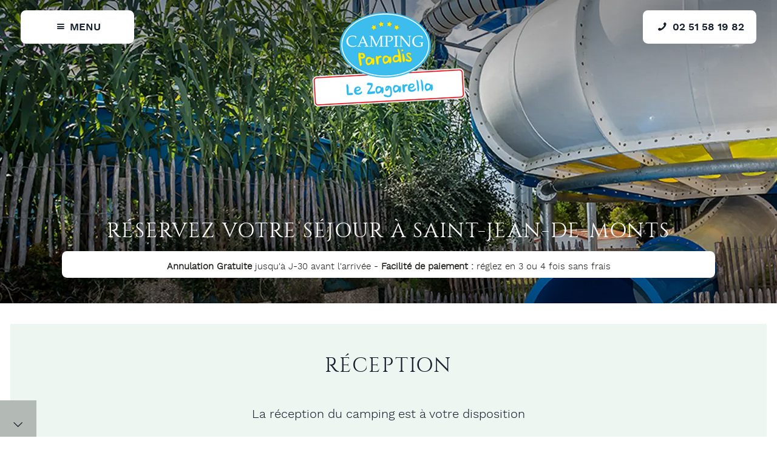

--- FILE ---
content_type: text/html; charset=utf-8
request_url: https://www.zagarella.fr/reception-camping-st-jean-de-monts
body_size: 7466
content:
<!DOCTYPE html>   <html lang="fr" class=""><head> <base href="https://www.zagarella.fr/" > <meta http-equiv="Content-Type" content="text/html; charset=utf-8" > <meta name="Author" content="SAS PYVER" > <meta name="referrer" content="origin"> <meta name="google-site-verification" content="Nm6YmJe4aGwaPqX53so3alpbfv0WaB99iMUmyM_LW8M" > <link rel="author" href="https://www.pyver.com" ><!-- 192 - 19.46/20 -  5 : 2.6 % -  2 : 1.04 % --> <title>Camping Saint Jean de Monts réception</title>
<meta name="description" content="La réception du camping est à votre disposition Afin que votre séjour en Vendée se passe dans les meilleures conditions possibles, la réception est à votre disposition pour toute question concernant le camping, ses services ainsi que les environs de Saint Jean de Monts. Nous vous accueillons avec le sourire et..." ><meta name="keywords" content="Réception,camping Vendée,Camping Saint Jean de Monts,camping côte vendéenne,camping vendéen,location mobil-homes Saint Jean de Monts,camping 33,réception,camping,disposition,saison,afin,arrivée,possibles,services,saint,jean,monts,tardive,ouvert,impératif,10h,contacter,12h30,mail,15h,contact@zagarella,18h,jpg,lors,haute,ouverts,séjour,jours,vendée,20h,passe,location mobil-homes Vendée,camping piscine,camping St Jean de Monts,camping Pays de la Loire,camping océan atlantique,camping côte atlantique" ><meta property="og:title" content="Camping Saint Jean de Monts réception ~ ᐃ PARADIS ZAGARELLA ****" ><meta property="og:description" content="La réception du camping est à votre disposition Afin que votre séjour en Vendée se passe dans les meilleures conditions possibles, la réception est à votre disposition pour toute question concernant le camping, ses services ainsi que les environs de Saint Jean de Monts . Nous vous accueillons avec le sourire et..." ><meta property="og:type" content="website" ><meta property="og:url" content="https://www.zagarella.fr/reception-camping-st-jean-de-monts" ><meta property="og:image" content="https://www.zagarella.fr/uploads/basecamp/theme/camping-zagarella.png" ><meta property="og:locale" content="fr_FR" ><meta property="og:site_name" content="Camping PARADIS ZAGARELLA à Saint Jean de Monts" ><meta property="og:street-address" content="Route des Sables"><meta property="og:locality" content="St Jean de Monts"><meta property="og:postal-code" content="85160"><meta property="og:country-name" content="France"><meta property="og:email" content="zagarella[at]zagarella.fr"><meta property="og:phone_number" content="02 51 58 19 82"><meta name="viewport" content="initial-scale=1.0, width=device-width, user-scalable=1" ><meta name = "format-detection" content = "telephone=no" ><link rel="apple-touch-icon" sizes="180x180" href="https://www.zagarella.fr/uploads/basecamp/theme/favicon/apple-touch-icon.png"> <link rel="icon" type="image/png" sizes="32x32" href="https://www.zagarella.fr/uploads/basecamp/theme/favicon/favicon-32x32.png"> <link rel="icon" type="image/png" sizes="16x16" href="https://www.zagarella.fr/uploads/basecamp/theme/favicon/favicon-16x16.png"> <link rel="mask-icon" href="https://www.zagarella.fr/uploads/basecamp/theme/favicon/safari-pinned-tab.svg" color="#5bbad5"> <meta name="msapplication-TileColor" content="#ffffff"> <meta name="theme-color" content="#ffffff"> <link rel="alternate" hreflang="x-default" href="https://www.zagarella.fr/reception-camping-st-jean-de-monts"> <link rel="alternate" hreflang="fr" href="https://www.zagarella.fr/reception-camping-st-jean-de-monts"> <link rel="alternate" hreflang="en" href="https://www.zagarella.fr/campsite-france-st-jean-de-monts-reception"> <link rel="alternate" hreflang="de" href="https://www.zagarella.fr/campingplatz-frankreich-st-jean-de-monts-rezeption"> <link rel="alternate" hreflang="nl" href="https://www.zagarella.fr/camping-frankrijk-st-jean-de-monts-receptie"> <script>(function(w,d,u){w.readyQ=[];w.bindReadyQ=[];function p(x,y){if(x=="ready"){w.bindReadyQ.push(y);}else{w.readyQ.push(x);}};var a={ready:p,bind:p};w.$=w.jQuery=function(f){if(f===d||f===u){return a}else{p(f)}}})(window,document)</script> <link rel="preload" href="https://www.zagarella.fr/uploads/basecamp/theme/fonts/fontello.woff" as="font" type="font/woff" crossorigin><link rel="preload" href="https://www.zagarella.fr/uploads/basecamp/theme/fonts/fontello.woff2" as="font" type="font/woff2" crossorigin><link rel="preload stylesheet" href='https://www.zagarella.fr/tmp/cache/stylesheet_combined_b95e38baf454e7c70b1551840557e059.css' as="style"><link rel="preload stylesheet" href='https://www.zagarella.fr/tmp/cache/stylesheet_combined_09c585d7463e7fa0bd98256bbae6093f.css' as="style"><link rel="start" title="Bienvenue au Camping Zagarella à Saint Jean de Monts pour vos vacances à St-Jean-de-Monts &#33;" href="/" ><link rel="prev" title="Services 4 étoiles à Saint-jean-de-Monts" href="/camping-saint-jean-de-monts/services-4-etoiles" ><link rel="next" title="Restauration et bar sur place" href="/camping-saint-jean-de-monts-restauration-bar" ><link rel="canonical" href="https://www.zagarella.fr/reception-camping-st-jean-de-monts" ><script type="application/ld+json">{"@context":"http://schema.org/","@type":"Campground","name":"CAMPING PARADIS ZAGARELLA","address":{"@type":"PostalAddress","streetAddress":"Route des Sables","addressLocality":"St Jean de Monts","addressRegion":"Pays de la Loire","postalCode":"85160","addressCountry":{"@type":"Country","name":"France"}},"url":"https://www.zagarella.fr","image":"https://www.zagarella.fr/uploads/basecamp/theme/camping-zagarella.png","telephone":"02 51 58 19 82"}</script><script>(function(w,d,s,l,i){w[l]=w[l]||[];w[l].push({'gtm.start':new Date().getTime(),event:'gtm.js'});var f=d.getElementsByTagName(s)[0],j=d.createElement(s),dl=l!='dataLayer'?'&l='+l:'';j.async=true;j.src='https://www.googletagmanager.com/gtm.js?id='+i+dl;f.parentNode.insertBefore(j,f);})(window,document,'script','dataLayer','GTM-KR23WFDX');</script></head><body class="body body-reception noMobile page-interne"><!-- Google Tag Manager (noscript) --><noscript><iframe src="https://www.googletagmanager.com/ns.html?id=GTM-KR23WFDX" height="0" width="0" style="display:none;visibility:hidden"></iframe></noscript><!-- End Google Tag Manager (noscript) --><header class="mainblock nomargin mainheader"><div class="wrapper large flex allcentered mainnav nomargin"><div class="mobilelinks"><a href="javascript:void(0);" class="navlink flex allcentered toggleMenu" title="Menu"><i class="icon-menu trans2msec"></i><span>Menu</span></a><a class="logo" href="https://www.zagarella.fr/" title="Camping PARADIS ZAGARELLA à Saint Jean de Monts"><img src="https://www.zagarella.fr/uploads/basecamp/theme/camping-zagarella.png" width="270" height="165" alt="CAMPING PARADIS ZAGARELLA Saint Jean de Monts" class="trans2msec"></a><a href="tel:+33251581982" class="navlink flex allcentered" title="02 51 58 19 82"><i class="icon-phone-1 trans2msec"></i><span>02 51 58 19 82</span></a></div></div></header><nav class="mainmenu nomargin"><a href="javascript:void(0);" class="closeBtn closeMenu" title="Fermer"><i class="icon-cancel trans2msec"></i></a><div class="navigation flex flexdircolumn"> <div class="nav-global flex1"><ul class="primary-nav flex allcentered"><li class="first_child"><a title="Bienvenue au Camping Zagarella à Saint Jean de Monts pour vos vacances à St-Jean-de-Monts !" href="/"><span class="text">Accueil</span></a></li><li class="menuparent"><a title="Camping à Saint Jean de Monts avec animations, activités et loisirs" class="menuparent" href="/vacances-camping-saint-jean-de-monts-loisirs"><span class="text">Loisirs</span><i class="icon-down-open-big"></i></a> <ul class="unli"><li class="first_child"><a title="Camping avec club enfants à Saint Jean de Monts" href="/camping-st-jean-de-monts/club-enfants"><span class="text">Club enfants</span></a></li><li class=""><a title="Le top des activités sportives dans votre camping à Saint Jean de Monts" href="/camping-saint-jean-de-monts-animations-sports"><span class="text">Animations sportives</span></a></li><li class=""><a title="Animations club / à thème sur place" href="/camping-saint-jean-de-monts-animations-soirees"><span class="text">Animations club / à thème</span></a></li><li class=""><a title="Camping avec parc aquatique et piscine couverte à Saint Jean de Monts" href="/camping-st-jean-de-monts-espace-aquatique"><span class="text">Espace Aquatique</span></a></li><li class="last_child"><a title="Loisirs et activités autour du camping à Saint Jean de Monts" href="/camping-vendee/loisirs-exterieurs"><span class="text">Loisirs extérieurs</span></a></li></ul><span class="ico-menu-down"></span></li><li class="menuparent menuactive"><a title="Services 4 étoiles à Saint-jean-de-Monts" class="menuparent menuactive" href="/camping-saint-jean-de-monts/services-4-etoiles"><span class="text">Services</span><i class="icon-down-open-big"></i></a> <ul class="unli"><li class="first_child menuactive"><a title="Camping Saint Jean de Monts, réception" class="menuactive" href="/reception-camping-st-jean-de-monts"><span class="text">Réception</span></a></li><li class=""><a title="Restauration et bar sur place" href="/camping-saint-jean-de-monts-restauration-bar"><span class="text">Restauration/bar</span></a></li><li class=""><a title="Camping Saint Jean de Monts, connexion Wifi" href="/camping-st-jean-de-monts/acces-wifi"><span class="text">Wifi</span></a></li><li class=""><a title="Autres services" href="/camping-vendee-autres-services"><span class="text">Autres services</span></a></li><li class="last_child"><a title="Camping Saint Jean de Monts, navette gratuite vers la plage" href="/navette-plage-camping-saint-jean-de-monts"><span class="text">Navette gratuite Plage</span></a></li></ul><span class="ico-menu-down"></span></li><li class=""><a title="Nos emplacements à Saint Jean de Monts" href="/emplacements-camping-saint-jean-de-monts"><span class="text">Emplacements</span></a></li><li class="menuparent"><a title="Location de mobil-homes à Saint Jean de Monts" class="menuparent" href="/location-mobil-homes-saint-jean-de-monts"><span class="text">Locations</span><i class="icon-down-open-big"></i></a> <ul class="unli"><li class="first_child"><a title="Cottage Confort 4CH 8Pers" href="/location-vendee-cottage-confort-8-places"><span class="text">Cottage Confort 4 CH 8 Pers</span></a></li><li class=""><a title="Camping Saint Jean de Monts, cottage Confort Terrasse Intégrée Couverte" href="/location-cottage-confort-3ch-st-jean-de-monts"><span class="text">Cottage Confort 3 CH 6 Pers Terrasse Intégrée Couverte</span></a></li><li class=""><a title="Cottage Confort Terrasse Semi Couverte" href="/location-vendee-cottage-grand-confort-3ch"><span class="text">Cottage Confort 3 CH 6 Pers Terrasse Semi Couverte</span></a></li><li class=""><a title="Camping Saint Jean de Monts, grand Cottage Confort " href="/location-mobil-home-saint-jean-de-monts-2-chambres"><span class="text">Grand Cottage Confort 2 CH 4/5 Pers Terrasse Intégrée Couverte</span></a></li><li class=""><a title="Grand Cottage Confort" href="/location-vendee-cottage-grand-confort"><span class="text">Grand Cottage Confort 2 CH 5 Pers Terrasse Semi Couverte</span></a></li><li class=""><a title="Camping Saint Jean de Monts, cottage Standard Eco" href="/location-mobil-home-standard-saint-jean-de-monts-2-chambres"><span class="text">Cottage Standard Eco 2 CH 4/5 Pers Terrasse Semi Couverte</span></a></li><li class="last_child"><a title="Tente Coco Sweet" href="/location-tente-coco-sweet-2-personnes"><span class="text">Tente Coco Sweet</span></a></li></ul><span class="ico-menu-down"></span></li><li class="menuparent"><a title="Des expériences à vivre" class="menuparent" href="/experiences-camping-le-zagarella"><span class="text">Expériences</span><i class="icon-down-open-big"></i></a> <ul class="unli"><li class="first_child"><a title="Camping Saint Jean de Monts, l’île d’Yeu" href="/experience-camping-vendee-ile-d-yeu"><span class="text">L’île d’Yeu</span></a></li><li class=""><a title="Les pieds dans l’eau aux Sables d’Olonne" href="/experience-camping-sables-d-olonne"><span class="text">Les pieds dans l’eau aux Sables d’Olonne</span></a></li><li class=""><a title="Camping Saint Jean de Monts, une randonnée à vélo au cœur de la nature" href="/experience-randonnee-velo-vendee-nature"><span class="text">Une randonnée à vélo au cœur de la nature</span></a></li><li class=""><a title="Le plein de sensations à Saint Jean de Monts (base nautique)" href="/experience-sensations-saint-jean-de-monts"><span class="text">Le plein de sensations à Saint Jean de Monts</span></a></li><li class=""><a title="S’évader autour de Saint Gilles Croix de Vie (port, plage, forêt...) " href="/experience-camping-saint-gilles-croix-de-vie"><span class="text">S’évader autour de Saint Gilles</span></a></li><li class=""><a title="Camping Saint Jean de Monts, a La découverte de Noirmoutier" href="/experience-camping-noirmoutier"><span class="text">A La découverte de Noirmoutier</span></a></li><li class="last_child"><a title="Journée en famille à Notre Dame de Monts" href="/experience-camping-notre-dame-de-monts"><span class="text">Journée en famille à Notre Dame de Monts</span></a></li></ul><span class="ico-menu-down"></span></li><li class="menuparent"><a title="Camping Saint Jean de Monts, découvrez Saint-Jean-de-Monts et la Vendée" class="menuparent" href="/tourisme-camping-vendee"><span class="text">Tourisme</span><i class="icon-down-open-big"></i></a> <ul class="unli"><li class="first_child"><a title="Découvrez les vacances camping en Vendée" href="/camping-vendee"><span class="text">Vendée</span></a></li><li class=""><a title="Station balnéaire de Saint-Jean-de-Monts proche du camping " href="/camping-saint-jean-de-monts"><span class="text">Saint-Jean-de-Monts</span></a></li><li class=""><a title="Camping proche Noirmoutier" href="/camping-noirmoutier"><span class="text">Noirmoutier</span></a></li><li class=""><a title="Camping proche Saint-Gilles-Croix-de-Vie" href="/camping-saint-gilles-croix-de-vie"><span class="text">Saint-Gilles-Croix-de-Vie</span></a></li><li class=""><a title="Camping proche de Saint-Hilaire-de-Riez" href="/camping-saint-hilaire-de-riez"><span class="text">Saint-Hilaire-de-Riez</span></a></li><li class=""><a title="Camping proche de Notre-Dame-de-Monts" href="/camping-notre-dame-de-monts"><span class="text">Notre-Dame-de-Monts</span></a></li><li class=""><a title="Camping proche de l'Île d'Yeu" href="/camping-ile-d-yeu"><span class="text">Île d&#39;Yeu</span></a></li><li class=""><a title="Camping à 1h du Puy du Fou" href="/camping-puy-du-fou"><span class="text">Puy du Fou</span></a></li><li class=""><a title="Camping des marais salants de Saint Hilaire de Riez" href="/camping-marais-salants"><span class="text">Les marais salants</span></a></li><li class="last_child"><a title="Musée de La bourrine du Bois Juquaud" href="/camping-bourrine-du-bois-jucaud"><span class="text">La bourrine musée du Bois Juquaud</span></a></li></ul><span class="ico-menu-down"></span></li><li class="menuparent"><a title="Informations pratiques" class="menuparent" href="/contact-camping-st-jean-de-monts"><span class="text">Infos</span><i class="icon-down-open-big"></i></a> <ul class="unli"><li class="first_child"><a title="Camping Saint Jean de Monts, contactez notre camping à Saint-jean-de-Monts" href="/contact-camping-st-jean-de-monts"><span class="text">Contact</span></a></li><li class=""><a title="Réservation" href="https://thelisresa.webcamp.fr/?camping=zagarella85" target="_blank" rel="noreferrer"><span class="text">Réservation</span></a></li><li class=""><a title="Camping Saint Jean de Monts, situer et accéder au camping à St Jean de Monts" href="/camping-st-jean-de-monts"><span class="text">Accès</span></a></li><li class=""><a title="Vidéos du camping" href="/videos-camping-saint-jean-de-monts"><span class="text">Vidéos</span></a></li><li class=""><a title="Camping Saint Jean de Monts, numéros utiles" href="/camping-saint-jean-de-monts-numeros-utiles"><span class="text">Numéros utiles</span></a></li><li class=""><a title="Brochure Tarifs et contrat (PDF)" href="/uploads/pdf/fr/Brochure-2025.pdf" target="_blank" rel="noreferrer"><span class="text">Brochure Tarifs et contrat (PDF)</span></a></li><li class=""><a title="Camping Saint Jean de Monts, assurances annulation " href="/uploads/pdf/fr/Assurance%20Annulation.pdf" target="_blank" rel="noreferrer"><span class="text">Assurances annulation</span></a></li><li class="last_child"><a title="Blog de notre camping à Saint-Jean-de-Monts" href="/blog-camping-st-jean-de-monts-zagarella"><span class="text">Blog</span></a></li></ul><span class="ico-menu-down"></span></li><li class="last_child menuparent"><a title="Camping Saint Jean de Monts, devenir propriétaire de location de vacances à Saint-Jean-de-Monts en Vendée" class="menuparent" href="/achat-mobil-home-vendee"><span class="text">Devenir propriétaire</span><i class="icon-down-open-big"></i></a> <ul class="unli"><li class="first_child"><a title="MOREVAL MALDIVES" href="/vente-moreval-maldives-2-chambres"><span class="text">MOREVAL MALDIVES</span></a></li><li class=""><a title="Camping Saint Jean de Monts, iRM Modèle super Cordelia" href="/vente-irm-super-cordelia"><span class="text">IRM Modèle super Cordelia</span></a></li><li class=""><a title="IRM modèle RIVIERA" href="/vente-modele-riviera"><span class="text">IRM modèle RIVIERA</span></a></li><li class=""><a title="Camping Saint Jean de Monts, o’Hara modèle 1064 pack résidentiel 2017" href="/vente-modele-ohara-1064"><span class="text">O’Hara modèle 1064 pack résidentiel 2017</span></a></li><li class=""><a title="Willerby modèle villa deluxe 2010" href="/vente-willerby-villa-deluxe"><span class="text">Willerby modèle villa deluxe 2010</span></a></li><li class=""><a title="Camping Saint Jean de Monts, iRM modèle Super Cordelia 2008" href="/vente-super-cordellia2008-fr_fr"><span class="text">IRM modèle Super Cordelia 2008</span></a></li><li class=""><a title="IRM Modèle super Constellation 2007" href="/modele-super-constellation-2007-fr_fr"><span class="text">IRM Modèle super Constellation 2007</span></a></li><li class=""><a title="Camping Saint Jean de Monts, rideau Modèle Passion Nirvana 2008" href="/rideau-modele-passion-nirvana-fr_fr"><span class="text">Rideau Modèle Passion Nirvana 2008</span></a></li><li class="last_child"><a title="Louisiane Modèle Vacances – Atlantic 2009 " href="/louisiane-modele-vacances-atlantic-fr_fr"><span class="text">Louisiane Modèle Vacances – Atlantic 2009</span></a></li></ul><span class="ico-menu-down"></span></li></ul><div class="clearb"></div></div><div class="langues"> <span class="active"> <span class="flagsSelect"> FR </span> </span> <a href="https://www.zagarella.fr/campsite-france-st-jean-de-monts-reception"> <span class="flags"> EN </span> </a> <a href="https://www.zagarella.fr/campingplatz-frankreich-st-jean-de-monts-rezeption"> DE </a> <a href="https://www.zagarella.fr/camping-frankrijk-st-jean-de-monts-receptie"> NL </a> </div></div></nav><div class="mainblock nomargin mainslider "><div class="pictureslider"><img src="https://www.zagarella.fr/uploads/slider/home/toboggans-camping-paradis-le-zagarella-2.webp" alt="Réception" class="imgbandeau" width="1920" height="1000" /></div><div class="resa"><span class="h3">Réservez votre séjour à Saint-Jean-de-Monts</span><div class="bg"><thr-search-engine></thr-search-engine><div class="encartinfo"><strong>Annulation Gratuite</strong> jusqu'à J-30 avant l'arrivée - <strong>Facilité de paiement :</strong> réglez en 3 ou 4 fois sans frais</div></div></div></div><div class="mainblock mainchapter chapter1 reveal"><div class="wrapper flex"><div class="gridbloc half chaptertxt fullheight reveal-3"><h1 class="chaptertitle">Réception</h1><h2>La réception du camping est à votre disposition</h2> <p>Afin que votre <strong>séjour en Vendée</strong> se passe dans les meilleures conditions possibles, la réception est à votre disposition pour toute question concernant le camping, ses services ainsi que les environs de <a href="https://www.zagarella.fr/camping-saint-jean-de-monts">Saint Jean de Monts</a>. Nous vous accueillons avec le sourire et répondons à vos questions du mieux que nous le pouvons.</p> <p>Le bureau d'accueil est ouvert de 10h à 12h30 et de 15h à 18h en hors saison. Lors de la haute saison, nous sommes ouverts tous les jours de 9h à 20h.</p> <p>À votre arrivée au camping, nous serons à votre disposition à la réception afin que votre installation se fasse le plus facilement possible. La veille de votre départ, il est important de venir prendre un rendez-vous pour l'état des lieux.</p> <p>Les arrivées tardives sont possibles jusqu'à 22h30 maximum. En cas d'arrivée tardive, il est impératif de contacter la réception du camping par mail à <a href="mailto:contact@zagarella.fr">contact@zagarella.fr</a> ou au 02 51 58 19 82 avant votre arrivée. </p></div><div class="gridbloc half chapterimg"><div class="chapterpicture reveal-1"><img src="https://www.zagarella.fr/uploads/images/vignettes-pages/services-camping-saint-jean-de-monts.jpg" alt="Réception" loading="lazy" class="vignetteloc" width="700" height="640" /></div></div></div></div><div class="mainblock maingallery reveal"><div class="wrapper"><div class="photos oneline"> <div class="gallery-wrapper"> <div class="onephotopreview"> <a href="https://www.zagarella.fr/uploads/images/Gallery/reception/14082017-DSC_3426_Zagarella.jpg" class="img glightbox" data-type="image" data-gallery="photos" title="14082017-DSC_3426_Zagarella.jpg"><div class="viewgal trans2msec flex allcentered"><span>Voir la galerie de photos</span></div><img width="450" height="410" src="https://www.zagarella.fr/uploads/images/GalleryThumbs/510-10.jpg" alt="ᐃ PARADIS ZAGARELLA **** : Camping Saint Jean de Monts" loading="lazy" class="centeredbackimg"/></a> <a href="https://www.zagarella.fr/uploads/images/Gallery/reception/Copyright_STEPHANE_GROSSIN_ZAGARELLA_ACCUEIL_4694.jpg" class="img glightbox" data-type="image" data-gallery="photos" title="Copyright_STEPHANE_GROSSIN_ZAGARELLA_ACCUEIL_4694.jpg"><img width="450" height="410" src="https://www.zagarella.fr/uploads/images/GalleryThumbs/509-10.jpg" alt="ᐃ PARADIS ZAGARELLA **** : Camping Saint Jean de Monts" loading="lazy" class="centeredbackimg"/></a> <a href="https://www.zagarella.fr/uploads/images/Gallery/reception/Florian-GERNAN-1083.jpg" class="img glightbox" data-type="image" data-gallery="photos" title="Florian-GERNAN-1083.jpg"><img width="450" height="410" src="https://www.zagarella.fr/uploads/images/GalleryThumbs/512-10.jpg" alt="ᐃ PARADIS ZAGARELLA **** : Camping Saint Jean de Monts" loading="lazy" class="centeredbackimg"/></a> <a href="https://www.zagarella.fr/uploads/images/Gallery/reception/IMG-20210528-WA0017.jpg" class="img glightbox" data-type="image" data-gallery="photos" title="IMG-20210528-WA0017.jpg"><img width="450" height="410" src="https://www.zagarella.fr/uploads/images/GalleryThumbs/689-10.jpg" alt="ᐃ PARADIS ZAGARELLA **** : Camping Saint Jean de Monts" loading="lazy" class="centeredbackimg"/></a> </div> </div> </div></div></div><div class="mainblock nomargin mainmenuinterne reveal"><div class="wrapper largest reveal-3"></div></div><footer class="mainblock mainfooter"><div class="wrapper flex"><div class="gridbloc adresse"><div class="info-adresse"> <div class="bloc-adresse txt-adresse"> <span class="h4">CAMPING PARADIS ZAGARELLA</span> <div> Route des Sables <br> 85160 St Jean de Monts<br> </div> </div> </div><br><br> <div class="tel-mail-footer"> Tel: <a href="tel:+33251581982" title="Nous appeler" class="adrtel">02 51 58 19 82</a><br> Email: <a href="&#109;&#97;&#105;&#108;&#116;&#111;&#58;%7a%61%67%61%72%65%6c%6c%61@%7a%61%67%61%72%65%6c%6c%61.%66%72" >&#x7a;&#x61;&#x67;&#x61;&#x72;&#x65;&#x6c;&#x6c;&#x61;&#x40;&#x7a;&#x61;&#x67;&#x61;&#x72;&#x65;&#x6c;&#x6c;&#x61;&#x2e;&#x66;&#x72;</a> </div><ul class="inline-block"><li class="inline-block"><a href="https://www.facebook.com/Camping-Paradis-Zagarella-85-101738508661608" class="social fb" target="_blank" rel="noreferrer" title="CAMPING PARADIS ZAGARELLA sur Facebook"><i class="icon-facebook"></i></a></li><li class="inline-block"><a href="https://www.instagram.com/zagarella_campsite_85/" class="social in" target="_blank" rel="noreferrer" title="CAMPING PARADIS ZAGARELLA sur Instagram"><i class="icon-instagram-1"></i></a></li></ul> <a href="/uploads/pdf/fr/Assurance%20Annulation.pdf" target="_blank" rel="noreferrer" title="Assurance Annulation (PDF)" class="link-bas">Assurance Annulation (PDF)</a> <a href="/uploads/pdf/fr/Brochure-2025.pdf" target="_blank" rel="noreferrer" title="Brochure 2025 (PDF)" class="link-bas">Brochure 2025 (PDF)</a> <a href="/uploads/pdf/fr/Contrat-Location-2025.pdf" target="_blank" rel="noreferrer" title="Contrat Location 2025 (PDF)" class="link-bas">Contrat Location 2025 (PDF)</a> <a href="https://www.zagarella.fr/contact-camping-st-jean-de-monts" class="link-bas" rel="noopener">Nous contacter</a></div></div><div class="wrapper flex"><div class="smalltxt"><div class="contenuFooter"> <div class="partenaires"><ul class="partenaires flex flex-wrap allcentered"> <li class="inline-block"><a href="https://www.mesvacancesenvendee.com/" target="_blank" rel="noreferrer" title="Mes vacances en vendée"><img src="https://www.zagarella.fr/uploads/basecamp/theme/partenaires/mes-vacances-en-vendee.png" width="170" height="90" alt="Mes vacances en vendée" loading="lazy"></a></li> <li class="inline-block"><img src="https://www.zagarella.fr/uploads/basecamp/theme/partenaires/wifi.png" width="89" height="90" alt="Wifi" loading="lazy"></li> <li class="inline-block"><img src="https://www.zagarella.fr/uploads/basecamp/theme/partenaires/handicap.png" width="65" height="90" alt="Handicap" loading="lazy"></li> <li class="inline-block"><img src="https://www.zagarella.fr/uploads/basecamp/theme/partenaires/ancv.png" width="91" height="90" alt="ANCV" loading="lazy"></li> <li class="inline-block"><img src="https://www.zagarella.fr/uploads/basecamp/theme/partenaires/vendee-tourisme.png" width="130" height="90" alt="Vendée tourisme" loading="lazy"></li> </ul><br>Modes de paiements acceptés : cartes bancaires, chèques ANCV, & espèces au comptoir. Chèques et virements bancaires uniquement 30 jours avant votre arrivée maximum. Non acceptés à l’arrivée. </div> <div class="creation"> Crédits photo : © CAMPING PARADIS ZAGARELLA - Rubrique Expériences : © Simon Bourcier / Vendée Expansion © Roland Oziel / Photographie<br> Photos et plans non contractuels - Conception site web : © Copyright 2005-2026 - <a title="Création et référencement de sites internet de Camping" href="https://www.pyver.com" target="_blank" rel="noreferrer">SAS PYVER</a> - <a title="Mentions légales" href="/mentions-legales-camping-club-zagarella">Mentions légales</a> - <a title="Editorial" href="/editoriale-camping-zagarella-saint-jean-de-monts">Editorial</a> - @10.0.0.225 <br><br><img src="https://www.zagarella.fr/secured-by-positive-ssl.png" alt="Secured by Sectigo Positive SSL" title="Secured by Sectigo Positive SSL" width="222" height="54" loading="lazy"> <br><br><a class="w3c" rel="nofollow" href="https://validator.w3.org/nu/?doc=https://www.zagarella.fr" target="_blank"><img src="https://www.zagarella.fr/uploads/basecamp/theme/valid-w3c.png" alt="valid XHTML 1.0 Transitional" width="88" height="31" loading="lazy"></a> </div> <div class="clear">&nbsp;</div> </div></div></div></footer><a href="#top" id="back-top" title="Retour en haut"><i class="icon-up-open-big trans2msec"></i></a><link rel="stylesheet" type="text/css" href="https://www.zagarella.fr/tmp/cache/stylesheet_combined_7e57fa9721632f4e0efa4aab9e19f0b0.css" media="all" > <script src="https://www.zagarella.fr/uploads/basecamp/scripts/jquery-3.5.1.min.js"></script> <script>(function($,d){$.each(readyQ,function(i,f){$(f)});$.each(bindReadyQ,function(i,f){$(d).bind("ready",f)})})(jQuery,document);</script> <script> var _paq=window._paq=window._paq||[]; _paq.push(['trackPageView']); _paq.push(['enableLinkTracking']); (function(){ var u="https://stats.ouestcommunication.com/"; _paq.push(['setTrackerUrl',u+'matomo.php']); _paq.push(['setSiteId','159']); var d=document,g=d.createElement('script'),s=d.getElementsByTagName('script')[0]; g.async=true;g.src=u+'matomo.js';s.parentNode.insertBefore(g,s); })();</script><!--Sharethis code--><script src='https://platform-api.sharethis.com/js/sharethis.js#property=5b4313c332e60f0011a5d4ff&product=sop'async='async'></script><script>window.onload=function(){(function(t,h,e,l,i,s,R,E,S,A){t[i]={},t[i][s]=t[i][s]||function(){if(1===arguments.length){return t[i].a[arguments[0]]||null}else{t[i].a=t[i].a||[];t[i].a[arguments[0]]=arguments[1];}},R=h.createElement(e),E=h.getElementsByTagName(e)[0];R.async=1;R.src=l;E.parentNode.insertBefore(R,E)})(window,document,"script","//thelisresa.webcamp.fr/ilib/v4/?categories&favorites&searchengine&simpleblock","thelisresa","ilib");thelisresa.ilib('camping','zagarella85');thelisresa.ilib('language','fr');}</script><script src="https://www.zagarella.fr/javascript.js?u-front2" defer></script><script defer>function initGallery(){$.getScript('https://www.zagarella.fr/uploads/basecamp/scripts/glightbox.min.js',function(){const lightbox=GLightbox({touchNavigation:true,loop:true});});}
$(document).ready(function(){if($('.glightbox').length>0){initGallery()}});</script><script>
    window.iAdvizeInterface = window.iAdvizeInterface || [];
    iAdvizeInterface.config = {
      "sid": 8600,
      "lang": "fr",
      "useExplicitCookiesConsent": true
    };
</script>
<script async src="//halc.iadvize.com/iadvize.js" ></script></body></html>

--- FILE ---
content_type: text/css
request_url: https://www.zagarella.fr/tmp/cache/stylesheet_combined_b95e38baf454e7c70b1551840557e059.css
body_size: 27
content:
/* cmsms stylesheet: base modified: lundi 14 février 2022 16:40:03 */
*, *::after, *::before{box-sizing:border-box;-moz-box-sizing:border-box;-webkit-box-sizing:border-box;-o-box-sizing:border-box;-ms-box-sizing:border-box;position:relative;padding:0;margin:0;border:0;outline:0;font-size:inherit;font-family:inherit;}html{font-size: 17px;font-family: 'HurmeSans1Light', HurmeSans1Light, Questrial, Futura, Arial, sans-serif;color: white;background:white;overflow-y: scroll;}a {color:inherit;}html, body{width:100%;height:100%;}.mainblock{-webkit-transform: translate3d(0,0,0);}.flex{display: -webkit-box;display: -ms-flexbox;display: -webkit-flex;display: flex;}.flex.allcentered{-webkit-box-align: center;-ms-flex-align: center;-webkit-align-items: center;align-items: center;-webkit-box-pack: center;-ms-flex-pack: center;-webkit-justify-content: center;justify-content: center;}.flexdircolumn{flex-direction:column;}@keyframes donut-spin {0% {transform: rotate(0deg);border-left-color: #2f378d;}100% {transform: rotate(360deg);border-left-color: #033459;}}#preloader{height:100%;width:100%;z-index:999999;position:fixed;top:0;bottom:0;right:0;left:0;opacity:1;text-align:center;background:white;}#preloader::after{content:"";display: inline-block;border: 4px solid rgba(98, 93, 88, 0.2);border-left-color: #2f378d;border-radius: 50%;width: 60px;height: 60px;animation: donut-spin 1.2s linear infinite;}


--- FILE ---
content_type: text/css
request_url: https://www.zagarella.fr/tmp/cache/stylesheet_combined_7e57fa9721632f4e0efa4aab9e19f0b0.css
body_size: 3383
content:
/* cmsms stylesheet: pickmeup modified: mardi 4 mai 2021 11:22:23 */
.pickmeup {background: white none repeat scroll 0 0;box-shadow:inset 0px 0px 0px 1px rgba(0,0,0,0.15);box-sizing: content-box;border-radius:4px;overflow:hidden;color: #242120;display: none;position: absolute;z-index: 9999;}.pickmeup * {-moz-box-sizing: border-box;box-sizing: border-box;}.pickmeup .pmu-instance {display: inline-block;height: 13.8em;text-align: center;width: 15em; }.pickmeup .pmu-instance .pmu-button {cursor: pointer;outline: none;text-decoration: none; }.pickmeup .pmu-instance .pmu-today {background: white;color: #5f5756; }.pickmeup .pmu-instance .pmu-button:hover {color: #5f5756; }.pickmeup .pmu-instance .pmu-not-in-month {color: rgba(0, 0, 0, 0.48); }.pickmeup .pmu-instance .pmu-disabled,.pickmeup .pmu-instance .pmu-disabled:hover {color: #adadad;cursor: default; }.pickmeup .pmu-instance .pmu-selected {background: #5f5756 none repeat scroll 0 0;color: white;}.pickmeup .pmu-instance .pmu-not-in-month.pmu-selected {background: #adadad;color:white; }.pickmeup .pmu-instance nav {background:#242120;color:white;display: -ms-flexbox;display: -webkit-flex;display: flex;line-height: 2em;padding: 0 0.5em;}.pickmeup .pmu-instance nav *:first-child :hover {color: #e85f49;}.pickmeup .pmu-instance nav .pmu-prev,.pickmeup .pmu-instance nav .pmu-next {display: none;height: 2em;width: 1em;font-size: 0.65em;}.pickmeup .pmu-instance nav .pmu-month {width: 14em; }.pickmeup .pmu-instance .pmu-years *,.pickmeup .pmu-instance .pmu-months * {display: inline-block;line-height: 3.6em;width: 3.5em;}.pickmeup .pmu-instance .pmu-day-of-week {background:#5f5756;color: white;cursor: default;padding: 0 0.5em;}.pickmeup .pmu-instance .pmu-day-of-week *,.pickmeup .pmu-instance .pmu-days * {display: inline-block;line-height: 1.5em;width: 2em; }.pickmeup .pmu-instance .pmu-day-of-week * {line-height: 1.8em; }.pickmeup .pmu-instance:first-child .pmu-prev,.pickmeup .pmu-instance:last-child .pmu-next {display: block; }.pickmeup .pmu-instance:first-child .pmu-month,.pickmeup .pmu-instance:last-child .pmu-month {width: 13em; }.pickmeup .pmu-instance:first-child:last-child .pmu-month {color: white;width: 12em;flex:1;}.pickmeup:not(.pmu-view-days) .pmu-days, .pickmeup:not(.pmu-view-days) .pmu-day-of-week, .pickmeup:not(.pmu-view-months) .pmu-months, .pickmeup:not(.pmu-view-years) .pmu-years {display: none; }
/* cmsms stylesheet: slick modified: mardi 2 mars 2021 12:20:44 */
.slick-slider{position: relative;display: block;box-sizing: border-box;-webkit-user-select: none;-moz-user-select: none;-ms-user-select: none;user-select: none;-webkit-touch-callout: none;-khtml-user-select: none;-ms-touch-action: pan-y;touch-action: pan-y;-webkit-tap-highlight-color: transparent;}.slick-list{position: relative;display: block;overflow: hidden;margin: 0;padding: 0;}.slick-list:focus{outline: none;}.slick-list.dragging{cursor: pointer;cursor: hand;}.slick-slider .slick-track,.slick-slider .slick-list{-webkit-transform: translate3d(0, 0, 0);-moz-transform: translate3d(0, 0, 0);-ms-transform: translate3d(0, 0, 0);-o-transform: translate3d(0, 0, 0);transform: translate3d(0, 0, 0);}.slick-track{position: relative;top: 0;left: 0;display: block;}.slick-track:before,.slick-track:after{display: table;content: '';}.slick-track:after{clear: both;}.slick-loading .slick-track{visibility: hidden;}.slick-slide{display: none;float: left;height: 100%;min-height: 186px;}[dir='rtl'] .slick-slide{float: right;}.slick-slide img{display: block;}.slick-slide.slick-loading img{display: none;}.slick-slide.dragging img{pointer-events: none;}.slick-initialized .slick-slide{display: block;}.slick-initialized .slick-slide.flex{display: flex;}.slick-loading .slick-slide{visibility: hidden;}.slick-vertical .slick-slide{display: block;height: auto;border: 1px solid transparent;}.slick-arrow.slick-hidden {display: none;}@charset 'UTF-8';.slick-loading .slick-list{background: #fff url('https://www.zagarella.fr/uploads/basecamp/theme/ajax-loader.gif') center center no-repeat;}@font-face{font-family: 'slick';font-weight: normal;font-style: normal;src: url('https://www.zagarella.fr/uploads/basecamp/theme/slick.eot');src: url('https://www.zagarella.fr/uploads/basecamp/theme/slick.eot?#iefix') format('embedded-opentype'),url('https://www.zagarella.fr/uploads/basecamp/theme/slick.woff') format('woff'),url('https://www.zagarella.fr/uploads/basecamp/theme/slick.ttf') format('truetype'),url('https://www.zagarella.fr/uploads/basecamp/theme/slick.svg#slick') format('svg');font-display: swap;}.slick-prev,.slick-next{font-size: 0;line-height: 0;z-index:500;position: absolute;top: 50%;display: block;width: 20px;height: 20px;padding: 0;cursor: pointer;color: transparent;border: none;outline: none;background: transparent;}.slick-prev:hover,.slick-prev:focus,.slick-next:hover,.slick-next:focus{color: transparent;outline: none;background: transparent;}.slick-prev:hover:before,.slick-prev:focus:before,.slick-next:hover:before,.slick-next:focus:before{opacity: 1;}.slick-prev.slick-disabled:before,.slick-next.slick-disabled:before{opacity: .25;}.slick-prev:before,.slick-next:before{font-family: 'slick';font-size: 20px;line-height: 1;opacity: 1;color: #283036;-webkit-font-smoothing: antialiased;-moz-osx-font-smoothing: grayscale;}.slick-prev{left: 20px;}[dir='rtl'] .slick-prev{right: 20px;left: auto;}.slick-prev:before{content: '←';}[dir='rtl'] .slick-prev:before{content: '→';}.slick-next{right: 20px;}[dir='rtl'] .slick-next{right: auto;left: 20px;}.slick-next:before{content: '→';}[dir='rtl'] .slick-next:before{content: '←';}.slick-slider{margin-bottom: 30px;}.slick-dots{position: absolute;bottom: -25px;display: block;width: 100%;padding: 0;list-style: none;text-align: center;}.slick-dots li{position: relative;display: inline-block;width: 20px;height: 20px;margin: 0 5px;padding: 0;cursor: pointer;}.slick-dots li button{font-size: 0;line-height: 0;display: block;width: 20px;height: 20px;padding: 5px;cursor: pointer;color: transparent;border: 0;outline: none;background: transparent;}.slick-dots li button:hover,.slick-dots li button:focus{outline: none;}.slick-dots li button:hover:before,.slick-dots li button:focus:before{opacity: 1;}.slick-dots li button:before{font-family: 'slick';font-size: 9px;line-height: 20px;position: absolute;top: 0;left: 0;width: 20px;height: 20px;content: '•';text-align: center;opacity: .25;color: black;-webkit-font-smoothing: antialiased;-moz-osx-font-smoothing: grayscale;}.slick-dots li.slick-active button:before{opacity: .75;color: black;}
/* cmsms stylesheet: glightbox modified: mardi 8 décembre 2020 09:40:49 */
.glightbox-container {width: 100%;height: 100%;position: fixed;top: 0;left: 0;z-index: 999999 !important;overflow: hidden;-ms-touch-action: none;touch-action: none;-webkit-text-size-adjust: 100%;-webkit-backface-visibility: hidden;outline: none;overflow: hidden;}.glightbox-container.inactive {display: none;}.glightbox-container .gcontainer {position: relative;width: 100%;height: 100%;z-index: 9999;overflow: hidden;}.glightbox-container .gslider {-webkit-transition: -webkit-transform .4s ease;transition: -webkit-transform .4s ease;transition: transform .4s ease;transition: transform .4s ease, -webkit-transform .4s ease;height: 100%;left: 0;top: 0;width: 100%;position: relative;overflow: hidden;display: -webkit-box !important;display: -ms-flexbox !important;display: flex !important;-webkit-box-pack: center;-ms-flex-pack: center;justify-content: center;-webkit-box-align: center;-ms-flex-align: center;align-items: center;-webkit-transform: translate3d(0, 0, 0);transform: translate3d(0, 0, 0);}.glightbox-container .gslide {width: 100%;position: absolute;opacity: 1;-webkit-user-select: none;-moz-user-select: none;-ms-user-select: none;user-select: none;display: -webkit-box;display: -ms-flexbox;display: flex;-webkit-box-align: center;-ms-flex-align: center;align-items: center;-webkit-box-pack: center;-ms-flex-pack: center;justify-content: center;opacity: 0;}.glightbox-container .gslide.current {opacity: 1;z-index: 99999;position: relative;}.glightbox-container .gslide.prev {opacity: 1;z-index: 9999;}.glightbox-container .gslide-inner-content {width: 100%;}.glightbox-container .ginner-container {position: relative;width: 100%;display: -webkit-box;display: -ms-flexbox;display: flex;-webkit-box-pack: center;-ms-flex-pack: center;justify-content: center;-webkit-box-orient: vertical;-webkit-box-direction: normal;-ms-flex-direction: column;flex-direction: column;max-width: 100%;margin: auto;height: 100vh;}.glightbox-container .ginner-container.gvideo-container {width: 100%;}.glightbox-container .ginner-container.desc-bottom,.glightbox-container .ginner-container.desc-top {-webkit-box-orient: vertical;-webkit-box-direction: normal;-ms-flex-direction: column;flex-direction: column;}.glightbox-container .ginner-container.desc-left,.glightbox-container .ginner-container.desc-right {max-width: 100% !important;}.gslide iframe,.gslide video {outline: none !important;border: none;min-height: 165px;-webkit-overflow-scrolling: touch;overflow-scrolling: touch;-ms-touch-action: auto;touch-action: auto;}.gslide-image {-webkit-box-align: center;-ms-flex-align: center;align-items: center;}.gslide-image img {max-height: 100vh;display: block;max-width: 100%;margin: 0;padding: 0;float: none;outline: none;border: none;-webkit-user-select: none;-moz-user-select: none;-ms-user-select: none;user-select: none;max-width: 100vw;width: auto;height: auto;-o-object-fit: cover;object-fit: cover;-ms-touch-action: none;touch-action: none;margin: auto;min-width: 200px;}.desc-top .gslide-image img,.desc-bottom .gslide-image img {width: auto;}.desc-left .gslide-image img,.desc-right .gslide-image img {width: auto;max-width: 100%;}.gslide-image img.zoomable {position: relative;}.gslide-image img.dragging {cursor: -webkit-grabbing !important;cursor: grabbing !important;-webkit-transition: none;transition: none;}.gslide-video {width: 100%;max-width: 100%;position: relative;width: 100vh;max-width: 100vh;width: 100% !important;}.gslide-video .gvideo-wrapper {width: 100%;margin: auto;}.gslide-video::before {content: '';display: block;position: absolute;width: 100%;height: 100%;background: rgba(255, 0, 0, 0.34);display: none;}.gslide-video.playing::before {display: none;}.gslide-video.fullscreen {max-width: 100% !important;min-width: 100%;}.gslide-video.fullscreen video {max-width: 100% !important;width: 100% !important;}.gslide-inline {background: #fff;padding: 20px;text-align: left;max-height: calc(100vh - 40px);overflow: auto;}.ginlined-content {overflow: auto;display: block !important;opacity: 1;}.gslide-external {display: -webkit-box;display: -ms-flexbox;display: flex;width: 100%;min-width: 100%;background: #fff;padding: 0;overflow: auto;max-height: 62vh;}.gslide-media {display: block;display: -webkit-inline-box;display: -ms-inline-flexbox;display: inline-flex;display: -webkit-box;display: -ms-flexbox;display: flex;width: auto;}.zoomed .gslide-media {-webkit-box-shadow: none !important;box-shadow: none !important;}.desc-top .gslide-media,.desc-bottom .gslide-media {margin: 0 auto;-webkit-box-orient: vertical;-webkit-box-direction: normal;-ms-flex-direction: column;flex-direction: column;}.gslide-description {position: relative;}.gslide-description.description-left,.gslide-description.description-right {max-width: 100%;}.gslide-description.description-bottom,.gslide-description.description-top {margin: 0 auto;width: 100%;}.gslide-description p {margin-bottom: 12px;}.gslide-description p::last-child {margin-bottom: 0;}.zoomed .gslide-description {display: none;}.glightbox-mobile .glightbox-container .gslide-description {height: auto !important;width: 100%;background: transparent;position: absolute;bottom: 15px;padding: 19px 11px;max-width: 100vw !important;-webkit-box-ordinal-group: 3 !important;-ms-flex-order: 2 !important;order: 2 !important;max-height: 78vh;overflow: auto !important;background: -webkit-gradient(linear, left top, left bottom, from(rgba(0, 0, 0, 0)), to(rgba(0, 0, 0, .75)));background: linear-gradient(to bottom, rgba(0, 0, 0, 0) 0%, rgba(0, 0, 0, .75) 100%);-webkit-transition: opacity .3s linear;transition: opacity .3s linear;padding-bottom: 50px;}.glightbox-mobile .glightbox-container .gslide-title {color: #fff;font-size: 1em;}.glightbox-mobile .glightbox-container .gslide-desc {color: #a1a1a1;}.glightbox-mobile .glightbox-container .gslide-desc a {color: #fff;font-weight: bold;}.glightbox-mobile .glightbox-container .gslide-desc * {color: inherit;}.glightbox-mobile .glightbox-container .gslide-desc string {color: #fff;}.glightbox-mobile .glightbox-container .gslide-desc .desc-more {color: #fff;opacity: .4;}.gdesc-open .gslide-media {-webkit-transition: opacity .5s ease;transition: opacity .5s ease;opacity: .4;}.gdesc-open .gdesc-inner {padding-bottom: 30px;}.gdesc-closed .gslide-media {-webkit-transition: opacity .5s ease;transition: opacity .5s ease;opacity: 1;}.greset {-webkit-transition: all .3s ease;transition: all .3s ease;}.gabsolute {position: absolute;}.grelative {position: relative;}.glightbox-desc {display: none !important;}.glightbox-open {overflow: hidden;}.gloader {height: 25px;width: 25px;-webkit-animation: lightboxLoader .8s infinite linear;animation: lightboxLoader .8s infinite linear;border: 2px solid #fff;border-right-color: transparent;border-radius: 50%;position: absolute;display: block;z-index: 9999;left: 0;right: 0;margin: 0 auto;top: 47%;}.goverlay {width: 100%;height: 100%;position: fixed;top: 0;left: 0;background: #000;will-change: opacity;}.glightbox-mobile .goverlay {background: #000;}.gprev,.gnext,.gclose {background-repeat: no-repeat;z-index: 99999;cursor: pointer;width: 26px;height: 44px;display: block;background-position: 0 0;border: none;}.gprev svg,.gnext svg,.gclose svg {display: block;width: 100%;height: auto;}.gprev.disabled,.gnext.disabled,.gclose.disabled {opacity: .1;}.gprev .garrow,.gnext .garrow,.gclose .garrow {stroke: #fff;}iframe.wait-autoplay {opacity: 0;}.glightbox-closing .gnext,.glightbox-closing .gprev,.glightbox-closing .gclose {opacity: 0 !important;}.glightbox-clean .gslide-description,.glightbox-modern .gslide-description {background: transparent;}.glightbox-clean .gdesc-inner,.glightbox-modern .gdesc-inner {padding: 1em;}.glightbox-clean .gslide-title,.glightbox-modern .gslide-title {font-size: 1em;font-weight: normal;font-family: arial;color: white;padding:0;margin:0;line-height: 1.4em;}.glightbox-clean .gslide-desc,.glightbox-modern .gslide-desc {font-size: 0.86em;margin-bottom: 0;font-family: arial;line-height: 1.4em;}.glightbox-clean .gslide-video,.glightbox-modern .gslide-video {background: #000;}.glightbox-clean .gprev,.glightbox-clean .gnext,.glightbox-clean .gclose,.glightbox-modern .gprev,.glightbox-modern .gnext,.glightbox-modern .gclose {background-color: rgba(0, 0, 0, 0.12);}.glightbox-clean .gprev:hover,.glightbox-clean .gnext:hover,.glightbox-clean .gclose:hover,.glightbox-modern .gprev:hover,.glightbox-modern .gnext:hover,.glightbox-modern .gclose:hover {background-color: rgba(0, 0, 0, 0.20);}.glightbox-clean .gprev path,.glightbox-clean .gnext path,.glightbox-clean .gclose path,.glightbox-modern .gprev path,.glightbox-modern .gnext path,.glightbox-modern .gclose path {fill: #fff;}.glightbox-clean button:focus:not(.focused):not(.disabled),.glightbox-modern button:focus:not(.focused):not(.disabled) {outline: none;}.glightbox-clean .gprev,.glightbox-modern .gprev {position: absolute;top: -100%;left: 30px;width: 40px;height: 56px;}.glightbox-clean .gnext,.glightbox-modern .gnext {position: absolute;top: -100%;right: 30px;width: 40px;height: 56px;}.glightbox-clean .gclose,.glightbox-modern .gclose {width: 35px;height: 35px;top: 15px;right: 10px;position: absolute;opacity: .7;background-position: -59px 2px;}.glightbox-clean .gclose svg,.glightbox-modern .gclose svg {width: 20px;}.glightbox-clean .gclose:hover,.glightbox-modern .gclose:hover {opacity: 1;}.gfadeIn {-webkit-animation: gfadeIn .5s ease;animation: gfadeIn .5s ease;}.gfadeOut {-webkit-animation: gfadeOut .5s ease;animation: gfadeOut .5s ease;}.gslideOutLeft {-webkit-animation: gslideOutLeft .3s ease;animation: gslideOutLeft .3s ease;}.gslideInLeft {-webkit-animation: gslideInLeft .3s ease;animation: gslideInLeft .3s ease;}.gslideOutRight {-webkit-animation: gslideOutRight .3s ease;animation: gslideOutRight .3s ease;}.gslideInRight {-webkit-animation: gslideInRight .3s ease;animation: gslideInRight .3s ease;}.gzoomIn {-webkit-animation: gzoomIn .5s ease;animation: gzoomIn .5s ease;}.gzoomOut {-webkit-animation: gzoomOut .5s ease;animation: gzoomOut .5s ease;}@-webkit-keyframes lightboxLoader {0% {-webkit-transform: rotate(0deg);transform: rotate(0deg);}100% {-webkit-transform: rotate(360deg);transform: rotate(360deg);}}@keyframes lightboxLoader {0% {-webkit-transform: rotate(0deg);transform: rotate(0deg);}100% {-webkit-transform: rotate(360deg);transform: rotate(360deg);}}@-webkit-keyframes gfadeIn {from {opacity: 0;}to {opacity: 1;}}@keyframes gfadeIn {from {opacity: 0;}to {opacity: 1;}}@-webkit-keyframes gfadeOut {from {opacity: 1;}to {opacity: 0;}}@keyframes gfadeOut {from {opacity: 1;}to {opacity: 0;}}@-webkit-keyframes gslideInLeft {from {opacity: 0;-webkit-transform: translate3d(-60%, 0, 0);transform: translate3d(-60%, 0, 0);}to {visibility: visible;-webkit-transform: translate3d( 0, 0, 0);transform: translate3d( 0, 0, 0);opacity: 1;}}@keyframes gslideInLeft {from {opacity: 0;-webkit-transform: translate3d(-60%, 0, 0);transform: translate3d(-60%, 0, 0);}to {visibility: visible;-webkit-transform: translate3d( 0, 0, 0);transform: translate3d( 0, 0, 0);opacity: 1;}}@-webkit-keyframes gslideOutLeft {from {opacity: 1;visibility: visible;-webkit-transform: translate3d(0, 0, 0);transform: translate3d(0, 0, 0);}to {-webkit-transform: translate3d(-60%, 0, 0);transform: translate3d(-60%, 0, 0);opacity: 0;visibility: hidden;}}@keyframes gslideOutLeft {from {opacity: 1;visibility: visible;-webkit-transform: translate3d(0, 0, 0);transform: translate3d(0, 0, 0);}to {-webkit-transform: translate3d(-60%, 0, 0);transform: translate3d(-60%, 0, 0);opacity: 0;visibility: hidden;}}@-webkit-keyframes gslideInRight {from {opacity: 0;visibility: visible;-webkit-transform: translate3d(60%, 0, 0);transform: translate3d(60%, 0, 0);}to {-webkit-transform: translate3d(0, 0, 0);transform: translate3d(0, 0, 0);opacity: 1;}}@keyframes gslideInRight {from {opacity: 0;visibility: visible;-webkit-transform: translate3d(60%, 0, 0);transform: translate3d(60%, 0, 0);}to {-webkit-transform: translate3d(0, 0, 0);transform: translate3d(0, 0, 0);opacity: 1;}}@-webkit-keyframes gslideOutRight {from {opacity: 1;visibility: visible;-webkit-transform: translate3d(0, 0, 0);transform: translate3d(0, 0, 0);}to {-webkit-transform: translate3d(60%, 0, 0);transform: translate3d(60%, 0, 0);opacity: 0;}}@keyframes gslideOutRight {from {opacity: 1;visibility: visible;-webkit-transform: translate3d(0, 0, 0);transform: translate3d(0, 0, 0);}to {-webkit-transform: translate3d(60%, 0, 0);transform: translate3d(60%, 0, 0);opacity: 0;}}@-webkit-keyframes gzoomIn {from {opacity: 0;-webkit-transform: scale3d(.3, .3, .3);transform: scale3d(.3, .3, .3);}to {opacity: 1;}}@keyframes gzoomIn {from {opacity: 0;-webkit-transform: scale3d(.3, .3, .3);transform: scale3d(.3, .3, .3);}to {opacity: 1;}}@-webkit-keyframes gzoomOut {from {opacity: 1;}50% {opacity: 0;-webkit-transform: scale3d(.3, .3, .3);transform: scale3d(.3, .3, .3);}to {opacity: 0;}}@keyframes gzoomOut {from {opacity: 1;}50% {opacity: 0;-webkit-transform: scale3d(.3, .3, .3);transform: scale3d(.3, .3, .3);}to {opacity: 0;}}@media (min-width: 769px) {.glightbox-container .ginner-container {width: auto;height: auto;-webkit-box-orient: horizontal;-webkit-box-direction: normal;-ms-flex-direction: row;flex-direction: row;}.glightbox-container .ginner-container.desc-top .gslide-description {-webkit-box-ordinal-group: 1;-ms-flex-order: 0;order: 0;}.glightbox-container .ginner-container.desc-top .gslide-image,.glightbox-container .ginner-container.desc-top .gslide-image img {-webkit-box-ordinal-group: 2;-ms-flex-order: 1;order: 1;}.glightbox-container .ginner-container.desc-left .gslide-description {-webkit-box-ordinal-group: 1;-ms-flex-order: 0;order: 0;}.glightbox-container .ginner-container.desc-left .gslide-image {-webkit-box-ordinal-group: 2;-ms-flex-order: 1;order: 1;}.gslide-image img {max-height: 97vh;max-width: calc(100% - 20px);max-width: 100%;}.gslide-image img.zoomable {cursor: -webkit-zoom-in;cursor: zoom-in;}.zoomed .gslide-image img.zoomable {cursor: -webkit-grab;cursor: grab;}.gslide-inline {max-height: 95vh;}.gslide-external {max-height: 95vh;}.gslide-description.description-left,.gslide-description.description-right {max-width: 275px;}.glightbox-open {height: auto;}.goverlay {background: rgba(0, 0, 0, .92);}.glightbox-clean .gslide-media,.glightbox-modern .gslide-media {-webkit-box-shadow: 1px 2px 9px 0px rgba(0, 0, 0, 0.65);box-shadow: 1px 2px 9px 0px rgba(0, 0, 0, 0.65);}.glightbox-clean .gprev,.glightbox-modern .gprev {top: 45%;}.glightbox-clean .gnext,.glightbox-modern .gnext {top: 45%;}}@media (min-width: 992px) {.glightbox-clean .gclose,.glightbox-modern .gclose {right: 20px;}}@media screen and (max-height: 420px) {.goverlay {background: #000;}}
